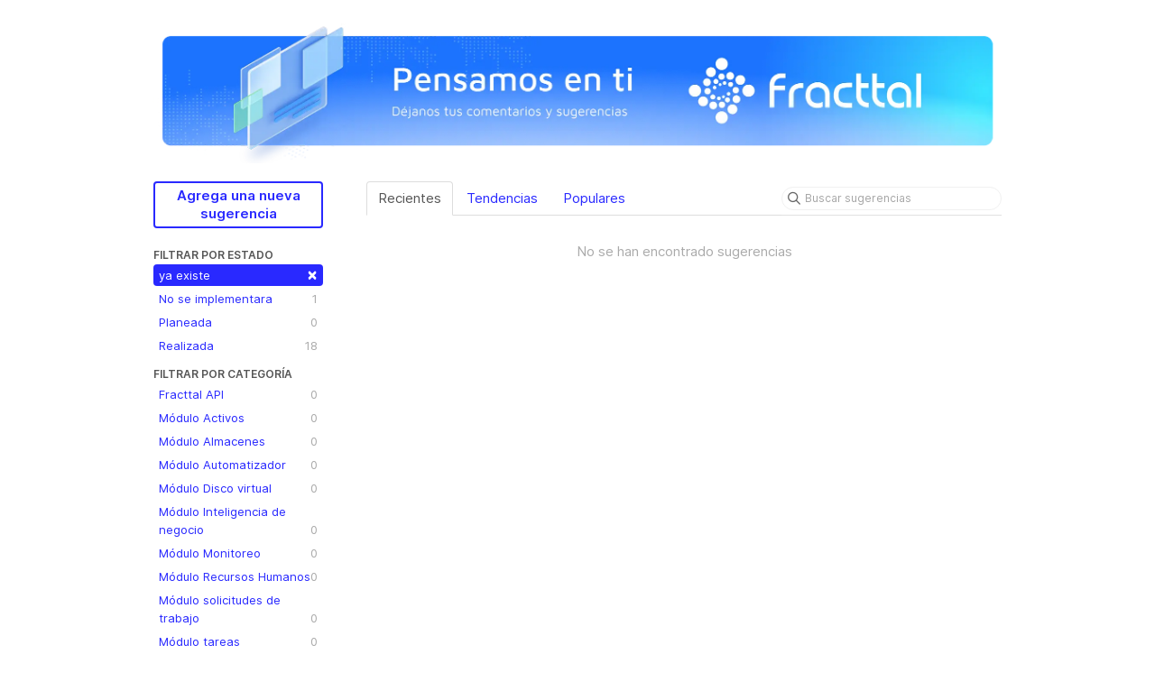

--- FILE ---
content_type: text/html; charset=utf-8
request_url: https://sugerencias.fracttal.com/?category=6768514008664820700&sort=recent&status=6834598467197890764
body_size: 3672
content:
<!DOCTYPE html>
<html lang="es">
  <head>
      <script type="0ae6bfea8ae435deac7ef635-text/javascript">
        window.overrideAssetHost = "https://sugerencias.fracttal.com/assets/";
      </script>
    <meta http-equiv="X-UA-Compatible" content="IE=edge" />
    <meta http-equiv="Content-Type" content="text/html charset=UTF-8" />
    <meta name="publishing" content="true">
    <title>Módulo Inteligencia de negocio | Sugerencias Fracttal</title>
<meta name="description" content="Customer Feedback for Fracttal . Add a new product idea or vote on an existing idea using the Fracttal customer feedback form.">

    <script type="0ae6bfea8ae435deac7ef635-text/javascript">
//<![CDATA[

      window.ahaLoaded = false;
      window.isIdeaPortal = true;
      window.portalAssets = {"js":["/assets/runtime-v2-20b738b00c86dda067934348b1bafcd9.js","/assets/vendor-v2-812989be856bac9ae816a7c364887a57.js","/assets/idea_portals-v2-9850681a76b587ee760f87de39349baf.js","/assets/idea_portals-v2-e6ed26f3692f363180c1b5f0fdec4f55.css"]};

//]]>
</script>
      <script type="0ae6bfea8ae435deac7ef635-text/javascript">
    window.sentryRelease = window.sentryRelease || "f13ce460a4";
  </script>



      <link rel="stylesheet" href="https://sugerencias.fracttal.com/assets/idea_portals-v2-e6ed26f3692f363180c1b5f0fdec4f55.css" data-turbolinks-track="true" media="all" />
    <script src="https://sugerencias.fracttal.com/assets/runtime-v2-20b738b00c86dda067934348b1bafcd9.js" data-turbolinks-track="true" type="0ae6bfea8ae435deac7ef635-text/javascript"></script>
    <script src="https://sugerencias.fracttal.com/assets/vendor-v2-812989be856bac9ae816a7c364887a57.js" data-turbolinks-track="true" type="0ae6bfea8ae435deac7ef635-text/javascript"></script>
      <script src="https://sugerencias.fracttal.com/assets/idea_portals-v2-9850681a76b587ee760f87de39349baf.js" data-turbolinks-track="true" type="0ae6bfea8ae435deac7ef635-text/javascript"></script>
    <meta name="csrf-param" content="authenticity_token" />
<meta name="csrf-token" content="zxFMwpsXno8BqSGPM0yGfH4ldR4MlppOQlrcqbaRLgfOrewQQg37I5-l3IpeajVH26wZHYM8ICF0j-UizBbZ3A" />
    <meta name="viewport" content="width=device-width, initial-scale=1" />
    <meta name="locale" content="es" />
    <meta name="portal-token" content="da0622260b02e9e68b884dbc26649e7e" />
    <meta name="idea-portal-id" content="6761032350931143107" />


      <link rel="canonical" href="https://sugerencias.fracttal.com/">
          <link rel="icon" href="https://sugerencias.fracttal.com/portal-favicon.png?1762877249&amp;size=thumb16" />

  </head>
  <body class="ideas-portal public">
    
    <style>
  a {
  color: #2929FF;
}

a:hover {
  color: #2929FF;
}

a:focus {
  color: #2929FF;
}

.btn-primary {
  color:  #2929FF;
}

.btn-outline.btn-primary {
  color: #2929FF;
  border-color: #2929FF;
  background-color: white;
}

.btn-outline.btn-primary:hover {
  background-color: #2929FF10;
}

.btn-outline:hover {
  color: #2929FF;
  border-color: #2929FF;
  background-color: #2929FF10;
}

.btn-vote.voted .vote-count {
  color: #2929FF;
}

.btn-vote.voted .vote-status {
  background-color: #2929FF;
}

.btn-vote.voted {
  border-color: #2929FF;
}

.filters .filter.active {
  background-color: #2929FF;
}

.dropdown-menu>li>a:hover {
  background-color: #2929FF;
  background-image: none;
}

</style>



  <!DOCTYPE html>
<html lang="en">
<head>
    <meta charset="UTF-8">
    <meta http-equiv="X-UA-Compatible" content="IE=edge">
    <meta name="viewport" content="width=device-width, initial-scale=1.0">
    <title>Document</title>
</head>
<style>
  .center {
  display: block;
  margin-left: auto;
  margin-right: auto;
  width: 50%;
}

.responsive {
  width: 100%;
  max-width: 950px;
  height: auto;
}
</style>
<body>
<br>
    <img  class="center responsive" src="https://www.fracttal.com/hubfs/Portal%20sugerencias/header-sugerencias.webp" alt="fracttal-header-image">
<br>
<script src="/cdn-cgi/scripts/7d0fa10a/cloudflare-static/rocket-loader.min.js" data-cf-settings="0ae6bfea8ae435deac7ef635-|49" defer></script><script defer src="https://static.cloudflareinsights.com/beacon.min.js/vcd15cbe7772f49c399c6a5babf22c1241717689176015" integrity="sha512-ZpsOmlRQV6y907TI0dKBHq9Md29nnaEIPlkf84rnaERnq6zvWvPUqr2ft8M1aS28oN72PdrCzSjY4U6VaAw1EQ==" data-cf-beacon='{"rayId":"9c1f39734dbec78f","version":"2025.9.1","serverTiming":{"name":{"cfExtPri":true,"cfEdge":true,"cfOrigin":true,"cfL4":true,"cfSpeedBrain":true,"cfCacheStatus":true}},"token":"5a405188ab3c47b4bc5c521fca32793e","b":1}' crossorigin="anonymous"></script>
</body>
</html>



<div class="container">
  <!-- Alerts in this file are used for the app and portals, they must not use the aha-alert web component -->




  <div class="portal-sidebar" id="portal-sidebar">
      <a class="btn btn-primary btn-outline add-idea-button" href="/ideas/new">Agrega una nueva sugerencia </a>
    <button class="btn btn-link btn-navbar" data-show-text="Mostrar menú" data-hide-text="Ocultar menú" type="button"></button>

    <div id="sidebar-rollup">
      <div class="my-ideas-filters-wrapper">
        
      </div>
        <div class="statuses-filters-wrapper">
          <h4>
            Filtrar por estado
          </h4>
          <ul class="statuses filters">
              <li>
  <a class="filter active" data-url-param-toggle-name="status" data-url-param-toggle-value="6834598467197890764" data-url-param-toggle-remove="page" rel="nofollow" href="/?category=6768514008664820700&amp;sort=recent">
    ya existe

    <span class="pull-right">
        <span class="close">&times;</span>
    </span>
    <div class="clearfix"></div>
</a></li>

              <li>
  <a class="filter " data-url-param-toggle-name="status" data-url-param-toggle-value="6834598467290795556" data-url-param-toggle-remove="page" rel="nofollow" href="/?category=6768514008664820700&amp;sort=recent&amp;status=6834598467290795556">
    No se implementara

    <span class="pull-right">
        1
    </span>
    <div class="clearfix"></div>
</a></li>

              <li>
  <a class="filter " data-url-param-toggle-name="status" data-url-param-toggle-value="6834598467406235537" data-url-param-toggle-remove="page" rel="nofollow" href="/?category=6768514008664820700&amp;sort=recent&amp;status=6834598467406235537">
    Planeada

    <span class="pull-right">
        0
    </span>
    <div class="clearfix"></div>
</a></li>

              <li>
  <a class="filter " data-url-param-toggle-name="status" data-url-param-toggle-value="6834598467521863944" data-url-param-toggle-remove="page" rel="nofollow" href="/?category=6768514008664820700&amp;sort=recent&amp;status=6834598467521863944">
    Realizada

    <span class="pull-right">
        18
    </span>
    <div class="clearfix"></div>
</a></li>

          </ul>
        </div>
        <div class="categories-filters-wrapper">
          <h4>
            Filtrar por categoría
          </h4>
          <ul class="categories filters">
                  <li id="category-6865047551828066672">
  <a class="filter category-filter" data-url-param-toggle-name="category" data-url-param-toggle-value="6865047551828066672" data-url-param-toggle-remove="project,page" href="/?category=6865047551828066672&amp;sort=recent&amp;status=6834598467197890764">
    <i class="category-collapser category-collapser--empty fa-solid fa-angle-right"></i>
    Fracttal API

    <span class="pull-right">
      <span class="close hide">&times;</span>
      <span class="category-count">0</span>
    </span>
    <div class="clearfix"></div>
</a>
</li>

  <li id="category-6768513090916925165">
  <a class="filter category-filter" data-url-param-toggle-name="category" data-url-param-toggle-value="6768513090916925165" data-url-param-toggle-remove="project,page" href="/?category=6768513090916925165&amp;sort=recent&amp;status=6834598467197890764">
    <i class="category-collapser category-collapser--empty fa-solid fa-angle-right"></i>
    Módulo Activos

    <span class="pull-right">
      <span class="close hide">&times;</span>
      <span class="category-count">0</span>
    </span>
    <div class="clearfix"></div>
</a>
</li>

  <li id="category-6768513607176445878">
  <a class="filter category-filter" data-url-param-toggle-name="category" data-url-param-toggle-value="6768513607176445878" data-url-param-toggle-remove="project,page" href="/?category=6768513607176445878&amp;sort=recent&amp;status=6834598467197890764">
    <i class="category-collapser category-collapser--empty fa-solid fa-angle-right"></i>
    Módulo Almacenes

    <span class="pull-right">
      <span class="close hide">&times;</span>
      <span class="category-count">0</span>
    </span>
    <div class="clearfix"></div>
</a>
    <ul class="categories-collapsed">
        <li id="category-6768514363876496307">
  <a class="filter category-filter" data-url-param-toggle-name="category" data-url-param-toggle-value="6768514363876496307" data-url-param-toggle-remove="project,page" href="/?category=6768514363876496307&amp;sort=recent&amp;status=6834598467197890764">
    <i class="category-collapser category-collapser--empty fa-solid fa-angle-right"></i>
    Solicitudes de Material

    <span class="pull-right">
      <span class="close hide">&times;</span>
      <span class="category-count">0</span>
    </span>
    <div class="clearfix"></div>
</a>
</li>

    </ul>
</li>

  <li id="category-6768513944503615964">
  <a class="filter category-filter" data-url-param-toggle-name="category" data-url-param-toggle-value="6768513944503615964" data-url-param-toggle-remove="project,page" href="/?category=6768513944503615964&amp;sort=recent&amp;status=6834598467197890764">
    <i class="category-collapser category-collapser--empty fa-solid fa-angle-right"></i>
    Módulo Automatizador

    <span class="pull-right">
      <span class="close hide">&times;</span>
      <span class="category-count">0</span>
    </span>
    <div class="clearfix"></div>
</a>
</li>

  <li id="category-6768514057201050020">
  <a class="filter category-filter" data-url-param-toggle-name="category" data-url-param-toggle-value="6768514057201050020" data-url-param-toggle-remove="project,page" href="/?category=6768514057201050020&amp;sort=recent&amp;status=6834598467197890764">
    <i class="category-collapser category-collapser--empty fa-solid fa-angle-right"></i>
    Módulo Disco virtual

    <span class="pull-right">
      <span class="close hide">&times;</span>
      <span class="category-count">0</span>
    </span>
    <div class="clearfix"></div>
</a>
</li>

  <li id="category-6768514008664820700">
  <a class="filter category-filter" data-url-param-toggle-name="category" data-url-param-toggle-value="6768514008664820700" data-url-param-toggle-remove="project,page" href="/?category=6768514008664820700&amp;sort=recent&amp;status=6834598467197890764">
    <i class="category-collapser category-collapser--empty fa-solid fa-angle-right"></i>
    Módulo Inteligencia de negocio

    <span class="pull-right">
      <span class="close hide">&times;</span>
      <span class="category-count">0</span>
    </span>
    <div class="clearfix"></div>
</a>
</li>

  <li id="category-6768513235345260948">
  <a class="filter category-filter" data-url-param-toggle-name="category" data-url-param-toggle-value="6768513235345260948" data-url-param-toggle-remove="project,page" href="/?category=6768513235345260948&amp;sort=recent&amp;status=6834598467197890764">
    <i class="category-collapser category-collapser--empty fa-solid fa-angle-right"></i>
    Módulo Monitoreo

    <span class="pull-right">
      <span class="close hide">&times;</span>
      <span class="category-count">0</span>
    </span>
    <div class="clearfix"></div>
</a>
</li>

  <li id="category-6768513545732220961">
  <a class="filter category-filter" data-url-param-toggle-name="category" data-url-param-toggle-value="6768513545732220961" data-url-param-toggle-remove="project,page" href="/?category=6768513545732220961&amp;sort=recent&amp;status=6834598467197890764">
    <i class="category-collapser category-collapser--empty fa-solid fa-angle-right"></i>
    Módulo Recursos Humanos

    <span class="pull-right">
      <span class="close hide">&times;</span>
      <span class="category-count">0</span>
    </span>
    <div class="clearfix"></div>
</a>
    <ul class="categories-collapsed">
        <li id="category-6768513833966852492">
  <a class="filter category-filter" data-url-param-toggle-name="category" data-url-param-toggle-value="6768513833966852492" data-url-param-toggle-remove="project,page" href="/?category=6768513833966852492&amp;sort=recent&amp;status=6834598467197890764">
    <i class="category-collapser category-collapser--empty fa-solid fa-angle-right"></i>
    Teams

    <span class="pull-right">
      <span class="close hide">&times;</span>
      <span class="category-count">0</span>
    </span>
    <div class="clearfix"></div>
</a>
</li>

    </ul>
</li>

  <li id="category-6768513300739743117">
  <a class="filter category-filter" data-url-param-toggle-name="category" data-url-param-toggle-value="6768513300739743117" data-url-param-toggle-remove="project,page" href="/?category=6768513300739743117&amp;sort=recent&amp;status=6834598467197890764">
    <i class="category-collapser category-collapser--empty fa-solid fa-angle-right"></i>
    Módulo solicitudes de trabajo

    <span class="pull-right">
      <span class="close hide">&times;</span>
      <span class="category-count">0</span>
    </span>
    <div class="clearfix"></div>
</a>
</li>

  <li id="category-6768513188480091591">
  <a class="filter category-filter" data-url-param-toggle-name="category" data-url-param-toggle-value="6768513188480091591" data-url-param-toggle-remove="project,page" href="/?category=6768513188480091591&amp;sort=recent&amp;status=6834598467197890764">
    <i class="category-collapser category-collapser--empty fa-solid fa-angle-right"></i>
    Módulo tareas

    <span class="pull-right">
      <span class="close hide">&times;</span>
      <span class="category-count">0</span>
    </span>
    <div class="clearfix"></div>
</a>
</li>

  <li id="category-6768516990234480190">
  <a class="filter category-filter" data-url-param-toggle-name="category" data-url-param-toggle-value="6768516990234480190" data-url-param-toggle-remove="project,page" href="/?category=6768516990234480190&amp;sort=recent&amp;status=6834598467197890764">
    <i class="category-collapser category-collapser--empty fa-solid fa-angle-right"></i>
    Móvíl

    <span class="pull-right">
      <span class="close hide">&times;</span>
      <span class="category-count">0</span>
    </span>
    <div class="clearfix"></div>
</a>
</li>

  <li id="category-6768514588055881345">
  <a class="filter category-filter" data-url-param-toggle-name="category" data-url-param-toggle-value="6768514588055881345" data-url-param-toggle-remove="project,page" href="/?category=6768514588055881345&amp;sort=recent&amp;status=6834598467197890764">
    <i class="category-collapser category-collapser--empty fa-solid fa-angle-right"></i>
    ux-general
      <i class="fa-regular fa-circle-question" data-popover="true" data-content-ref="true"><script type="text/template">
        <p>Dashboard- detalles generales</p>
</script></i>
    <span class="pull-right">
      <span class="close hide">&times;</span>
      <span class="category-count">0</span>
    </span>
    <div class="clearfix"></div>
</a>
</li>


          </ul>
            <script type="0ae6bfea8ae435deac7ef635-text/javascript">
//<![CDATA[

              $("#category-6768514008664820700 .filter:first").addClass("active")
              $("#category-6768514008664820700 .close:first").removeClass("hide")
              $("#category-6768514008664820700 .category-count:first").addClass("hide")

//]]>
</script>        </div>
        <div class="signup-link">
      <a class="login-link" href="/portal_session/new">Iniciar sesión / Registrarse</a>
      <div class="login-popover popover portal-user">
        <!-- Alerts in this file are used for the app and portals, they must not use the aha-alert web component -->






<div class="email-popover ">
  <div class="arrow tooltip-arrow"></div>
  <form class="form-horizontal" action="/auth/redirect_to_auth" accept-charset="UTF-8" data-remote="true" method="post"><input type="hidden" name="authenticity_token" value="m9_48GoOpBMivTOG9gZ4Qn38P_7nlUF6DSLJQ4gC25EcEmDwiLTDZs7c_n-nt8i1M9win-pwKZAXsrUa0Uy8Vw" autocomplete="off" />
    <h3>Identifícate con tu dirección de correo electrónico</h3>
    <div class="control-group">
        <label class="control-label" for="sessions_email">Correo electrónico</label>
      <div class="controls">
        <input type="text" name="sessions[email]" id="email" placeholder="Correo electrónico" autocomplete="off" class="input-block-level" autofocus="autofocus" aria-required="true" />
      </div>
    </div>
    <div class="extra-fields"></div>

    <div class="control-group">
      <div class="controls">
        <input type="submit" name="commit" value="Siguiente" class="btn btn-outline btn-primary pull-left" id="vote" data-disable-with="Enviando…" />
      </div>
    </div>
    <div class="clearfix"></div>
</form></div>

      </div>
  </div>

    </div>
  </div>
  <div class="portal-content">
    <div class="portal-nav">
      <ul class="nav nav-tabs">
            <li class="active">
              <a data-url-param-toggle-name="sort" data-url-param-toggle-value="recent" data-url-param-toggle-remove="page" rel="nofollow" href="/?category=6768514008664820700&amp;status=6834598467197890764">Recientes</a>
            </li>
            <li class="">
              <a data-url-param-toggle-name="sort" data-url-param-toggle-value="trending" data-url-param-toggle-remove="page" rel="nofollow" href="/?category=6768514008664820700&amp;sort=trending&amp;status=6834598467197890764">Tendencias</a>
            </li>
            <li class="">
              <a data-url-param-toggle-name="sort" data-url-param-toggle-value="popular" data-url-param-toggle-remove="page" rel="nofollow" href="/?category=6768514008664820700&amp;sort=popular&amp;status=6834598467197890764">Populares</a>
            </li>
      </ul>
      <div class="search-form">
  <form class="form-horizontal idea-search-form" action="/ideas/search" accept-charset="UTF-8" method="get">
    <div class="search-field">
      <input type="text" name="query" id="query" class="input-medium search-query" placeholder="Buscar sugerencias" aria-label="Buscar sugerencias" />
      <a class="fa-regular fa-circle-xmark clear-button" style="display:none;" href="/ideas"></a>
    </div>
</form></div>

    </div>

    <ul class="list-ideas ideas">
        <p class="none">No se han encontrado sugerencias </p>
    </ul>
    

  </div>
</div>


      <div class="portal-aha-footer">
      <div class="container">
        <footer>
          <div class="powered-by">
            Gestión de ideas por <a href="https://www.aha.io/ideas/overview?utm_source=ideas-portal" target="_blank">Aha!</a>

          </div>
        </footer>
      </div>
    </div>




    <div class="modal hide fade" id="modal-window"></div>
  </body>
</html>

